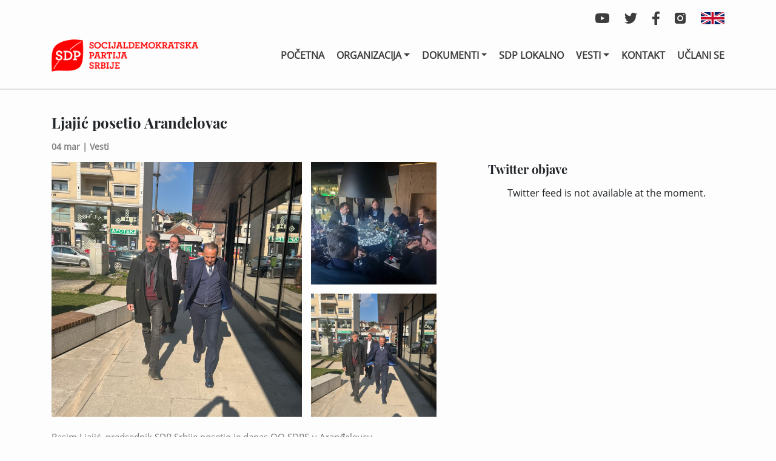

--- FILE ---
content_type: text/html; charset=UTF-8
request_url: https://sdpsrbije.org.rs/ljajic-posetio-arandjelovac/
body_size: 47304
content:
<!doctype html>
<html lang="sr-RS">
<head>
	<meta charset="UTF-8">
	<meta name="viewport" content="width=device-width, initial-scale=1">
	<title>Ljajić posetio Aranđelovac &#8211; SDP Srbije</title>
<meta name='robots' content='max-image-preview:large' />
	<style>img:is([sizes="auto" i], [sizes^="auto," i]) { contain-intrinsic-size: 3000px 1500px }</style>
	<link rel="alternate" type="application/rss+xml" title="SDP Srbije &raquo; dovod komentara na Ljajić posetio Aranđelovac" href="https://sdpsrbije.org.rs/ljajic-posetio-arandjelovac/feed/" />
<script>
window._wpemojiSettings = {"baseUrl":"https:\/\/s.w.org\/images\/core\/emoji\/16.0.1\/72x72\/","ext":".png","svgUrl":"https:\/\/s.w.org\/images\/core\/emoji\/16.0.1\/svg\/","svgExt":".svg","source":{"concatemoji":"https:\/\/sdpsrbije.org.rs\/wp-includes\/js\/wp-emoji-release.min.js?ver=6.8.3"}};
/*! This file is auto-generated */
!function(s,n){var o,i,e;function c(e){try{var t={supportTests:e,timestamp:(new Date).valueOf()};sessionStorage.setItem(o,JSON.stringify(t))}catch(e){}}function p(e,t,n){e.clearRect(0,0,e.canvas.width,e.canvas.height),e.fillText(t,0,0);var t=new Uint32Array(e.getImageData(0,0,e.canvas.width,e.canvas.height).data),a=(e.clearRect(0,0,e.canvas.width,e.canvas.height),e.fillText(n,0,0),new Uint32Array(e.getImageData(0,0,e.canvas.width,e.canvas.height).data));return t.every(function(e,t){return e===a[t]})}function u(e,t){e.clearRect(0,0,e.canvas.width,e.canvas.height),e.fillText(t,0,0);for(var n=e.getImageData(16,16,1,1),a=0;a<n.data.length;a++)if(0!==n.data[a])return!1;return!0}function f(e,t,n,a){switch(t){case"flag":return n(e,"\ud83c\udff3\ufe0f\u200d\u26a7\ufe0f","\ud83c\udff3\ufe0f\u200b\u26a7\ufe0f")?!1:!n(e,"\ud83c\udde8\ud83c\uddf6","\ud83c\udde8\u200b\ud83c\uddf6")&&!n(e,"\ud83c\udff4\udb40\udc67\udb40\udc62\udb40\udc65\udb40\udc6e\udb40\udc67\udb40\udc7f","\ud83c\udff4\u200b\udb40\udc67\u200b\udb40\udc62\u200b\udb40\udc65\u200b\udb40\udc6e\u200b\udb40\udc67\u200b\udb40\udc7f");case"emoji":return!a(e,"\ud83e\udedf")}return!1}function g(e,t,n,a){var r="undefined"!=typeof WorkerGlobalScope&&self instanceof WorkerGlobalScope?new OffscreenCanvas(300,150):s.createElement("canvas"),o=r.getContext("2d",{willReadFrequently:!0}),i=(o.textBaseline="top",o.font="600 32px Arial",{});return e.forEach(function(e){i[e]=t(o,e,n,a)}),i}function t(e){var t=s.createElement("script");t.src=e,t.defer=!0,s.head.appendChild(t)}"undefined"!=typeof Promise&&(o="wpEmojiSettingsSupports",i=["flag","emoji"],n.supports={everything:!0,everythingExceptFlag:!0},e=new Promise(function(e){s.addEventListener("DOMContentLoaded",e,{once:!0})}),new Promise(function(t){var n=function(){try{var e=JSON.parse(sessionStorage.getItem(o));if("object"==typeof e&&"number"==typeof e.timestamp&&(new Date).valueOf()<e.timestamp+604800&&"object"==typeof e.supportTests)return e.supportTests}catch(e){}return null}();if(!n){if("undefined"!=typeof Worker&&"undefined"!=typeof OffscreenCanvas&&"undefined"!=typeof URL&&URL.createObjectURL&&"undefined"!=typeof Blob)try{var e="postMessage("+g.toString()+"("+[JSON.stringify(i),f.toString(),p.toString(),u.toString()].join(",")+"));",a=new Blob([e],{type:"text/javascript"}),r=new Worker(URL.createObjectURL(a),{name:"wpTestEmojiSupports"});return void(r.onmessage=function(e){c(n=e.data),r.terminate(),t(n)})}catch(e){}c(n=g(i,f,p,u))}t(n)}).then(function(e){for(var t in e)n.supports[t]=e[t],n.supports.everything=n.supports.everything&&n.supports[t],"flag"!==t&&(n.supports.everythingExceptFlag=n.supports.everythingExceptFlag&&n.supports[t]);n.supports.everythingExceptFlag=n.supports.everythingExceptFlag&&!n.supports.flag,n.DOMReady=!1,n.readyCallback=function(){n.DOMReady=!0}}).then(function(){return e}).then(function(){var e;n.supports.everything||(n.readyCallback(),(e=n.source||{}).concatemoji?t(e.concatemoji):e.wpemoji&&e.twemoji&&(t(e.twemoji),t(e.wpemoji)))}))}((window,document),window._wpemojiSettings);
</script>
<style id='wp-emoji-styles-inline-css'>

	img.wp-smiley, img.emoji {
		display: inline !important;
		border: none !important;
		box-shadow: none !important;
		height: 1em !important;
		width: 1em !important;
		margin: 0 0.07em !important;
		vertical-align: -0.1em !important;
		background: none !important;
		padding: 0 !important;
	}
</style>
<link rel='stylesheet' id='wp-block-library-css' href='https://sdpsrbije.org.rs/wp-includes/css/dist/block-library/style.min.css?ver=6.8.3' media='all' />
<style id='classic-theme-styles-inline-css'>
/*! This file is auto-generated */
.wp-block-button__link{color:#fff;background-color:#32373c;border-radius:9999px;box-shadow:none;text-decoration:none;padding:calc(.667em + 2px) calc(1.333em + 2px);font-size:1.125em}.wp-block-file__button{background:#32373c;color:#fff;text-decoration:none}
</style>
<style id='global-styles-inline-css'>
:root{--wp--preset--aspect-ratio--square: 1;--wp--preset--aspect-ratio--4-3: 4/3;--wp--preset--aspect-ratio--3-4: 3/4;--wp--preset--aspect-ratio--3-2: 3/2;--wp--preset--aspect-ratio--2-3: 2/3;--wp--preset--aspect-ratio--16-9: 16/9;--wp--preset--aspect-ratio--9-16: 9/16;--wp--preset--color--black: #000000;--wp--preset--color--cyan-bluish-gray: #abb8c3;--wp--preset--color--white: #ffffff;--wp--preset--color--pale-pink: #f78da7;--wp--preset--color--vivid-red: #cf2e2e;--wp--preset--color--luminous-vivid-orange: #ff6900;--wp--preset--color--luminous-vivid-amber: #fcb900;--wp--preset--color--light-green-cyan: #7bdcb5;--wp--preset--color--vivid-green-cyan: #00d084;--wp--preset--color--pale-cyan-blue: #8ed1fc;--wp--preset--color--vivid-cyan-blue: #0693e3;--wp--preset--color--vivid-purple: #9b51e0;--wp--preset--gradient--vivid-cyan-blue-to-vivid-purple: linear-gradient(135deg,rgba(6,147,227,1) 0%,rgb(155,81,224) 100%);--wp--preset--gradient--light-green-cyan-to-vivid-green-cyan: linear-gradient(135deg,rgb(122,220,180) 0%,rgb(0,208,130) 100%);--wp--preset--gradient--luminous-vivid-amber-to-luminous-vivid-orange: linear-gradient(135deg,rgba(252,185,0,1) 0%,rgba(255,105,0,1) 100%);--wp--preset--gradient--luminous-vivid-orange-to-vivid-red: linear-gradient(135deg,rgba(255,105,0,1) 0%,rgb(207,46,46) 100%);--wp--preset--gradient--very-light-gray-to-cyan-bluish-gray: linear-gradient(135deg,rgb(238,238,238) 0%,rgb(169,184,195) 100%);--wp--preset--gradient--cool-to-warm-spectrum: linear-gradient(135deg,rgb(74,234,220) 0%,rgb(151,120,209) 20%,rgb(207,42,186) 40%,rgb(238,44,130) 60%,rgb(251,105,98) 80%,rgb(254,248,76) 100%);--wp--preset--gradient--blush-light-purple: linear-gradient(135deg,rgb(255,206,236) 0%,rgb(152,150,240) 100%);--wp--preset--gradient--blush-bordeaux: linear-gradient(135deg,rgb(254,205,165) 0%,rgb(254,45,45) 50%,rgb(107,0,62) 100%);--wp--preset--gradient--luminous-dusk: linear-gradient(135deg,rgb(255,203,112) 0%,rgb(199,81,192) 50%,rgb(65,88,208) 100%);--wp--preset--gradient--pale-ocean: linear-gradient(135deg,rgb(255,245,203) 0%,rgb(182,227,212) 50%,rgb(51,167,181) 100%);--wp--preset--gradient--electric-grass: linear-gradient(135deg,rgb(202,248,128) 0%,rgb(113,206,126) 100%);--wp--preset--gradient--midnight: linear-gradient(135deg,rgb(2,3,129) 0%,rgb(40,116,252) 100%);--wp--preset--font-size--small: 13px;--wp--preset--font-size--medium: 20px;--wp--preset--font-size--large: 36px;--wp--preset--font-size--x-large: 42px;--wp--preset--spacing--20: 0.44rem;--wp--preset--spacing--30: 0.67rem;--wp--preset--spacing--40: 1rem;--wp--preset--spacing--50: 1.5rem;--wp--preset--spacing--60: 2.25rem;--wp--preset--spacing--70: 3.38rem;--wp--preset--spacing--80: 5.06rem;--wp--preset--shadow--natural: 6px 6px 9px rgba(0, 0, 0, 0.2);--wp--preset--shadow--deep: 12px 12px 50px rgba(0, 0, 0, 0.4);--wp--preset--shadow--sharp: 6px 6px 0px rgba(0, 0, 0, 0.2);--wp--preset--shadow--outlined: 6px 6px 0px -3px rgba(255, 255, 255, 1), 6px 6px rgba(0, 0, 0, 1);--wp--preset--shadow--crisp: 6px 6px 0px rgba(0, 0, 0, 1);}:where(.is-layout-flex){gap: 0.5em;}:where(.is-layout-grid){gap: 0.5em;}body .is-layout-flex{display: flex;}.is-layout-flex{flex-wrap: wrap;align-items: center;}.is-layout-flex > :is(*, div){margin: 0;}body .is-layout-grid{display: grid;}.is-layout-grid > :is(*, div){margin: 0;}:where(.wp-block-columns.is-layout-flex){gap: 2em;}:where(.wp-block-columns.is-layout-grid){gap: 2em;}:where(.wp-block-post-template.is-layout-flex){gap: 1.25em;}:where(.wp-block-post-template.is-layout-grid){gap: 1.25em;}.has-black-color{color: var(--wp--preset--color--black) !important;}.has-cyan-bluish-gray-color{color: var(--wp--preset--color--cyan-bluish-gray) !important;}.has-white-color{color: var(--wp--preset--color--white) !important;}.has-pale-pink-color{color: var(--wp--preset--color--pale-pink) !important;}.has-vivid-red-color{color: var(--wp--preset--color--vivid-red) !important;}.has-luminous-vivid-orange-color{color: var(--wp--preset--color--luminous-vivid-orange) !important;}.has-luminous-vivid-amber-color{color: var(--wp--preset--color--luminous-vivid-amber) !important;}.has-light-green-cyan-color{color: var(--wp--preset--color--light-green-cyan) !important;}.has-vivid-green-cyan-color{color: var(--wp--preset--color--vivid-green-cyan) !important;}.has-pale-cyan-blue-color{color: var(--wp--preset--color--pale-cyan-blue) !important;}.has-vivid-cyan-blue-color{color: var(--wp--preset--color--vivid-cyan-blue) !important;}.has-vivid-purple-color{color: var(--wp--preset--color--vivid-purple) !important;}.has-black-background-color{background-color: var(--wp--preset--color--black) !important;}.has-cyan-bluish-gray-background-color{background-color: var(--wp--preset--color--cyan-bluish-gray) !important;}.has-white-background-color{background-color: var(--wp--preset--color--white) !important;}.has-pale-pink-background-color{background-color: var(--wp--preset--color--pale-pink) !important;}.has-vivid-red-background-color{background-color: var(--wp--preset--color--vivid-red) !important;}.has-luminous-vivid-orange-background-color{background-color: var(--wp--preset--color--luminous-vivid-orange) !important;}.has-luminous-vivid-amber-background-color{background-color: var(--wp--preset--color--luminous-vivid-amber) !important;}.has-light-green-cyan-background-color{background-color: var(--wp--preset--color--light-green-cyan) !important;}.has-vivid-green-cyan-background-color{background-color: var(--wp--preset--color--vivid-green-cyan) !important;}.has-pale-cyan-blue-background-color{background-color: var(--wp--preset--color--pale-cyan-blue) !important;}.has-vivid-cyan-blue-background-color{background-color: var(--wp--preset--color--vivid-cyan-blue) !important;}.has-vivid-purple-background-color{background-color: var(--wp--preset--color--vivid-purple) !important;}.has-black-border-color{border-color: var(--wp--preset--color--black) !important;}.has-cyan-bluish-gray-border-color{border-color: var(--wp--preset--color--cyan-bluish-gray) !important;}.has-white-border-color{border-color: var(--wp--preset--color--white) !important;}.has-pale-pink-border-color{border-color: var(--wp--preset--color--pale-pink) !important;}.has-vivid-red-border-color{border-color: var(--wp--preset--color--vivid-red) !important;}.has-luminous-vivid-orange-border-color{border-color: var(--wp--preset--color--luminous-vivid-orange) !important;}.has-luminous-vivid-amber-border-color{border-color: var(--wp--preset--color--luminous-vivid-amber) !important;}.has-light-green-cyan-border-color{border-color: var(--wp--preset--color--light-green-cyan) !important;}.has-vivid-green-cyan-border-color{border-color: var(--wp--preset--color--vivid-green-cyan) !important;}.has-pale-cyan-blue-border-color{border-color: var(--wp--preset--color--pale-cyan-blue) !important;}.has-vivid-cyan-blue-border-color{border-color: var(--wp--preset--color--vivid-cyan-blue) !important;}.has-vivid-purple-border-color{border-color: var(--wp--preset--color--vivid-purple) !important;}.has-vivid-cyan-blue-to-vivid-purple-gradient-background{background: var(--wp--preset--gradient--vivid-cyan-blue-to-vivid-purple) !important;}.has-light-green-cyan-to-vivid-green-cyan-gradient-background{background: var(--wp--preset--gradient--light-green-cyan-to-vivid-green-cyan) !important;}.has-luminous-vivid-amber-to-luminous-vivid-orange-gradient-background{background: var(--wp--preset--gradient--luminous-vivid-amber-to-luminous-vivid-orange) !important;}.has-luminous-vivid-orange-to-vivid-red-gradient-background{background: var(--wp--preset--gradient--luminous-vivid-orange-to-vivid-red) !important;}.has-very-light-gray-to-cyan-bluish-gray-gradient-background{background: var(--wp--preset--gradient--very-light-gray-to-cyan-bluish-gray) !important;}.has-cool-to-warm-spectrum-gradient-background{background: var(--wp--preset--gradient--cool-to-warm-spectrum) !important;}.has-blush-light-purple-gradient-background{background: var(--wp--preset--gradient--blush-light-purple) !important;}.has-blush-bordeaux-gradient-background{background: var(--wp--preset--gradient--blush-bordeaux) !important;}.has-luminous-dusk-gradient-background{background: var(--wp--preset--gradient--luminous-dusk) !important;}.has-pale-ocean-gradient-background{background: var(--wp--preset--gradient--pale-ocean) !important;}.has-electric-grass-gradient-background{background: var(--wp--preset--gradient--electric-grass) !important;}.has-midnight-gradient-background{background: var(--wp--preset--gradient--midnight) !important;}.has-small-font-size{font-size: var(--wp--preset--font-size--small) !important;}.has-medium-font-size{font-size: var(--wp--preset--font-size--medium) !important;}.has-large-font-size{font-size: var(--wp--preset--font-size--large) !important;}.has-x-large-font-size{font-size: var(--wp--preset--font-size--x-large) !important;}
:where(.wp-block-post-template.is-layout-flex){gap: 1.25em;}:where(.wp-block-post-template.is-layout-grid){gap: 1.25em;}
:where(.wp-block-columns.is-layout-flex){gap: 2em;}:where(.wp-block-columns.is-layout-grid){gap: 2em;}
:root :where(.wp-block-pullquote){font-size: 1.5em;line-height: 1.6;}
</style>
<link rel='stylesheet' id='contact-form-7-css' href='https://sdpsrbije.org.rs/wp-content/plugins/contact-form-7/includes/css/styles.css?ver=6.1.3' media='all' />
<link rel='stylesheet' id='ctf_styles-css' href='https://sdpsrbije.org.rs/wp-content/plugins/custom-twitter-feeds/css/ctf-styles.min.css?ver=2.3.1' media='all' />
<link rel='stylesheet' id='sdp-style-css' href='https://sdpsrbije.org.rs/wp-content/themes/sdp/style.css?ver=1.0.0' media='all' />
<link rel='stylesheet' id='bootstrap-css-css' href='https://sdpsrbije.org.rs/wp-content/themes/sdp/css/bootstrap-4.5.3/css/bootstrap.min.css?ver=1.0.0' media='all' />
<link rel='stylesheet' id='custom-css-css' href='https://sdpsrbije.org.rs/wp-content/themes/sdp/css/custom.css?ver=1.0.0' media='all' />
<link rel='stylesheet' id='fancybox-css-css' href='https://sdpsrbije.org.rs/wp-content/themes/sdp/fancybox-master/dist/jquery.fancybox.min.css?ver=1.0.0' media='all' />
<script src="https://sdpsrbije.org.rs/wp-content/themes/sdp/js/jQuery.js?ver=1.0.0" id="jQuery-js"></script>
<link rel="https://api.w.org/" href="https://sdpsrbije.org.rs/wp-json/" /><link rel="alternate" title="JSON" type="application/json" href="https://sdpsrbije.org.rs/wp-json/wp/v2/posts/72519" /><link rel="EditURI" type="application/rsd+xml" title="RSD" href="https://sdpsrbije.org.rs/xmlrpc.php?rsd" />
<meta name="generator" content="WordPress 6.8.3" />
<link rel="canonical" href="https://sdpsrbije.org.rs/ljajic-posetio-arandjelovac/" />
<link rel='shortlink' href='https://sdpsrbije.org.rs/?p=72519' />
<link rel="alternate" title="oEmbed (JSON)" type="application/json+oembed" href="https://sdpsrbije.org.rs/wp-json/oembed/1.0/embed?url=https%3A%2F%2Fsdpsrbije.org.rs%2Fljajic-posetio-arandjelovac%2F" />
<link rel="alternate" title="oEmbed (XML)" type="text/xml+oembed" href="https://sdpsrbije.org.rs/wp-json/oembed/1.0/embed?url=https%3A%2F%2Fsdpsrbije.org.rs%2Fljajic-posetio-arandjelovac%2F&#038;format=xml" />
<link rel="icon" href="https://sdpsrbije.org.rs/wp-content/uploads/2021/03/2021-03-15.png" sizes="32x32" />
<link rel="icon" href="https://sdpsrbije.org.rs/wp-content/uploads/2021/03/2021-03-15.png" sizes="192x192" />
<link rel="apple-touch-icon" href="https://sdpsrbije.org.rs/wp-content/uploads/2021/03/2021-03-15.png" />
<meta name="msapplication-TileImage" content="https://sdpsrbije.org.rs/wp-content/uploads/2021/03/2021-03-15.png" />
	<script type="text/javascript" src="https://www.gstatic.com/swiffy/v7.4/runtime.js"></script>
<!-- Global site tag (gtag.js) - Google Analytics -->
<script async src="https://www.googletagmanager.com/gtag/js?id=UA-157802595-1"></script>
<script>
  window.dataLayer = window.dataLayer || [];
  function gtag(){dataLayer.push(arguments);}
  gtag('js', new Date());

  gtag('config', 'UA-157802595-1');
</script>
</head>

<body class="wp-singular post-template-default single single-post postid-72519 single-format-standard wp-custom-logo wp-theme-sdp">
<div id="page" class="site">
	<header id="masthead" class="site-header">
		<div class="container-fluid header-fluid">
			<div class="row">
				<div class="container">
					<div class="row">
						<div class="col-12">
							<div class="socials-wrapper soc-wr">
																<div class="yt"><a target="_blank" href="https://www.youtube.com/channel/UCcGYh_WsZQpnoEnrsZfKUow"><svg xmlns="http://www.w3.org/2000/svg" width="23.114" height="16.252" viewBox="0 0 23.114 16.252"><path fill="#3d3d3d" d="M23.681 7.043a2.9 2.9 0 0 0-2.044-2.057c-1.8-.486-9.031-.486-9.031-.486s-7.228 0-9.031.486a2.9 2.9 0 0 0-2.042 2.057 30.468 30.468 0 0 0-.483 5.6 30.468 30.468 0 0 0 .483 5.6 2.861 2.861 0 0 0 2.044 2.024c1.8.486 9.031.486 9.031.486s7.228 0 9.031-.486a2.861 2.861 0 0 0 2.044-2.024 30.467 30.467 0 0 0 .483-5.6 30.467 30.467 0 0 0-.483-5.6zm-13.438 9.036V9.206l6.041 3.437-6.041 3.437z" transform="translate(-1.05 -4.5)"/></svg></a></div>
								<div class=tw><a target="_blank" href="https://twitter.com/sdpsrbije"><svg xmlns="http://www.w3.org/2000/svg" width="21.67" height="17.6" viewBox="0 0 21.67 17.6"><path fill="#3d3d3d" d="M19.442 7.767c.014.192.014.385.014.578A12.549 12.549 0 0 1 6.82 20.981 12.55 12.55 0 0 1 0 18.987a9.188 9.188 0 0 0 1.072.055 8.894 8.894 0 0 0 5.514-1.9 4.449 4.449 0 0 1-4.152-3.08 5.6 5.6 0 0 0 .839.069 4.7 4.7 0 0 0 1.169-.151A4.442 4.442 0 0 1 .88 9.623v-.055a4.473 4.473 0 0 0 2.007.564 4.448 4.448 0 0 1-1.375-5.94 12.624 12.624 0 0 0 9.158 4.647 5.014 5.014 0 0 1-.11-1.017 4.445 4.445 0 0 1 7.686-3.039 8.744 8.744 0 0 0 2.819-1.072 4.429 4.429 0 0 1-1.952 2.447 8.9 8.9 0 0 0 2.557-.687 9.547 9.547 0 0 1-2.227 2.3z" transform="translate(0 -3.381)"/></svg></a></div>
								<div class="fb"><a target="_blank" href="https://www.facebook.com/sdpsrbije"><svg xmlns="http://www.w3.org/2000/svg" width="11.606" height="21.67" viewBox="0 0 11.606 21.67"><path fill="#3d3d3d" d="M12.455 12.189l.6-3.922H9.294V5.723A1.961 1.961 0 0 1 11.5 3.6h1.711V.265A20.862 20.862 0 0 0 10.179 0C7.08 0 5.054 1.878 5.054 5.279v2.989H1.609v3.922h3.445v9.48h4.24v-9.481z" transform="translate(-1.609)"/></svg></a></div>
								<div class="in"><a target="_blank" href="https://www.instagram.com/sdp_srbije/"><svg xmlns="http://www.w3.org/2000/svg" width="18" height="18" viewBox="0 0 18 18"><defs><style>.cls-1{fill:#3d3d3d}</style></defs><g id="Group_22" transform="translate(-1311.33 -16.33)"><path id="Path_37" d="M216.956 213.978a2.978 2.978 0 1 1-2.978-2.978 2.978 2.978 0 0 1 2.978 2.978zm0 0" class="cls-1" transform="translate(1106.352 -188.648)"/><g id="Group_21" transform="translate(1311.33 16.33)"><path id="Path_38" d="M134.029 120h-10.058a3.975 3.975 0 0 0-3.971 3.971v10.059a3.975 3.975 0 0 0 3.971 3.97h10.059a3.975 3.975 0 0 0 3.97-3.971v-10.058a3.975 3.975 0 0 0-3.971-3.971zM129 133.963a4.963 4.963 0 1 1 4.963-4.963 4.969 4.969 0 0 1-4.963 4.963zm5.691-9.662a.993.993 0 1 1 .993-.993.993.993 0 0 1-.993.992zm0 0" class="cls-1" transform="translate(-120 -120)"/></g></g></svg></a></div>
								<div class="en-l"><a target="_blank" href="#!"><img src="https://sdpsrbije.org.rs/wp-content/themes/sdp/images/Component 3 – 1.jpg"></a>
									<div class="en-menu-wrapper">
										<div class="menu-engleski-container"><ul id="english-menu" class="menu"><li id="menu-item-68226" class="menu-item menu-item-type-post_type menu-item-object-page menu-item-68226"><a href="https://sdpsrbije.org.rs/english-lang/declaration-on-social-justice/">Declaration on Social Justice</a></li>
<li id="menu-item-68227" class="menu-item menu-item-type-post_type menu-item-object-page menu-item-68227"><a href="https://sdpsrbije.org.rs/english-lang/gender-equality/">Gender equality</a></li>
<li id="menu-item-68228" class="menu-item menu-item-type-post_type menu-item-object-page menu-item-68228"><a href="https://sdpsrbije.org.rs/english-lang/political-programme/">Political Programme</a></li>
</ul></div>									</div>
								</div>
							</div>
						</div>
						<div class="col-12 main-logo-menu-col">
							<div class="row">
								<div class="col-12 col-lg-3">
									<div class="logo-wrapper">
										<a href="/">
											<img src="https://sdpsrbije.org.rs/wp-content/uploads/2021/02/SDP-logo.png" alt="SDP Srbije">
										</a>
									</div>
									<div class="burger-c-icon">
										<div></div>
										<div></div>
										<div></div>
									</div>
								</div>
								<div class="col-12 col-lg-9 menu-col">
									<div class="header-menu-wrapper">
										<nav>
											<div class="menu-menu-1-container"><ul id="primary-menu" class="menu"><li id="menu-item-21" class="menu-item menu-item-type-post_type menu-item-object-page menu-item-home menu-item-21"><a href="https://sdpsrbije.org.rs/">Početna</a></li>
<li id="menu-item-68394" class="menu-item menu-item-type-custom menu-item-object-custom menu-item-has-children menu-item-68394"><a href="#!">Organizacija</a>
<ul class="sub-menu">
	<li id="menu-item-68474" class="menu-item menu-item-type-post_type menu-item-object-page menu-item-68474"><a href="https://sdpsrbije.org.rs/predsednik/">Predsednik</a></li>
	<li id="menu-item-68473" class="menu-item menu-item-type-post_type menu-item-object-page menu-item-68473"><a href="https://sdpsrbije.org.rs/glavni-odbor-stranke/">Glavni odbor</a></li>
	<li id="menu-item-68472" class="menu-item menu-item-type-post_type menu-item-object-page menu-item-68472"><a href="https://sdpsrbije.org.rs/predsednistvo/">Predsedništvo</a></li>
	<li id="menu-item-68471" class="menu-item menu-item-type-post_type menu-item-object-page menu-item-68471"><a href="https://sdpsrbije.org.rs/izvrsni-odbor/">Izvršni odbor</a></li>
	<li id="menu-item-68482" class="menu-item menu-item-type-post_type menu-item-object-page menu-item-68482"><a href="https://sdpsrbije.org.rs/generalni-sekretar/">Generalni sekretar</a></li>
	<li id="menu-item-75664" class="menu-item menu-item-type-post_type menu-item-object-page menu-item-75664"><a href="https://sdpsrbije.org.rs/sluzba-za-informisanje/">Služba za informisanjе</a></li>
	<li id="menu-item-68470" class="menu-item menu-item-type-post_type menu-item-object-page menu-item-68470"><a href="https://sdpsrbije.org.rs/internacionalni-sekretar/">Internacionalni sekretar</a></li>
	<li id="menu-item-68484" class="menu-item menu-item-type-post_type menu-item-object-page menu-item-68484"><a href="https://sdpsrbije.org.rs/nadzorni-odbor/">Nadzorni odbor</a></li>
	<li id="menu-item-68483" class="menu-item menu-item-type-post_type menu-item-object-page menu-item-68483"><a href="https://sdpsrbije.org.rs/statutarna-komisija/">Statutarna komisija</a></li>
</ul>
</li>
<li id="menu-item-68229" class="menu-item menu-item-type-custom menu-item-object-custom menu-item-has-children menu-item-68229"><a href="#!">Dokumenti</a>
<ul class="sub-menu">
	<li id="menu-item-68119" class="menu-item menu-item-type-custom menu-item-object-custom menu-item-68119"><a href="/wp-content/uploads/2023/03/STATUT-SDPS-12.12.2020.pdf">Statut</a></li>
	<li id="menu-item-68127" class="menu-item menu-item-type-post_type menu-item-object-page menu-item-68127"><a href="https://sdpsrbije.org.rs/resenje-ministarstva/">Rešenje Ministarstva za državnu upravu i lokalnu samoupravu</a></li>
	<li id="menu-item-68907" class="menu-item menu-item-type-custom menu-item-object-custom menu-item-68907"><a href="/wp-content/uploads/2023/03/PROGRAM-SDPS-12.12.2020.-Manifest.pdf">Program Socijaldemokratske partije Srbije</a></li>
	<li id="menu-item-68125" class="menu-item menu-item-type-post_type menu-item-object-page menu-item-68125"><a href="https://sdpsrbije.org.rs/ekonomska-i-socijalna-orijentacija/">Ekonomska i socijalna orijentacija</a></li>
	<li id="menu-item-68124" class="menu-item menu-item-type-post_type menu-item-object-page menu-item-68124"><a href="https://sdpsrbije.org.rs/drzava-obrazovanja/">Država obrazovanja</a></li>
	<li id="menu-item-68123" class="menu-item menu-item-type-post_type menu-item-object-page menu-item-68123"><a href="https://sdpsrbije.org.rs/platforma-za-kulturu/">Platforma za kulturu</a></li>
	<li id="menu-item-68122" class="menu-item menu-item-type-post_type menu-item-object-page menu-item-68122"><a href="https://sdpsrbije.org.rs/deklaracija-o-socijalnoj-pravdi/">Deklaracija o socijalnoj pravdi</a></li>
	<li id="menu-item-68121" class="menu-item menu-item-type-post_type menu-item-object-page menu-item-68121"><a href="https://sdpsrbije.org.rs/rodna-ravnopravnost/">Rodna ravnopravnost</a></li>
	<li id="menu-item-68129" class="menu-item menu-item-type-post_type menu-item-object-page menu-item-68129"><a href="https://sdpsrbije.org.rs/finansijski-izvestaji/">Finansijski izveštaji</a></li>
	<li id="menu-item-68131" class="menu-item menu-item-type-custom menu-item-object-custom menu-item-68131"><a href="/wp-content/uploads/2021/03/recnik-socijaldemokratije.pdf">Rečnik socijaldemokratije</a></li>
	<li id="menu-item-70108" class="menu-item menu-item-type-custom menu-item-object-custom menu-item-70108"><a href="/wp-content/uploads/2021/07/Mere-mala-i-srednja-preduzeća.docx">Mere &#8211; mala i srednja preduzeća</a></li>
</ul>
</li>
<li id="menu-item-39" class="menu-item menu-item-type-post_type menu-item-object-page menu-item-39"><a href="https://sdpsrbije.org.rs/sdp-lokalno/">SDP lokalno</a></li>
<li id="menu-item-68437" class="menu-item menu-item-type-custom menu-item-object-custom menu-item-has-children menu-item-68437"><a href="#!">Vesti</a>
<ul class="sub-menu">
	<li id="menu-item-68031" class="menu-item menu-item-type-taxonomy menu-item-object-category current-post-ancestor current-menu-parent current-post-parent menu-item-68031"><a href="https://sdpsrbije.org.rs/kategorija/vesti/">Sve vesti</a></li>
	<li id="menu-item-68438" class="menu-item menu-item-type-taxonomy menu-item-object-category menu-item-68438"><a href="https://sdpsrbije.org.rs/kategorija/aktivnosti-poslanicke-grupe/">Aktivnosti poslaničke grupe</a></li>
</ul>
</li>
<li id="menu-item-41" class="menu-item menu-item-type-post_type menu-item-object-page menu-item-41"><a href="https://sdpsrbije.org.rs/kontakt/">Kontakt</a></li>
<li id="menu-item-68089" class="menu-item menu-item-type-post_type menu-item-object-page menu-item-68089"><a href="https://sdpsrbije.org.rs/uclani-se/">Učlani se</a></li>
</ul></div>										</nav>
									</div>
								</div>
							</div>
						</div>
					</div>
				</div>
			</div>
		</div>
	</header><!-- #masthead -->

	<!-- STICKY HEADER -->
	<header id="masthead" class="site-header site-sticky-header">
		<div class="container-fluid header-fluid">
			<div class="row">
				<div class="container">
					<div class="row">
						
						<div class="col-12 main-logo-menu-col">
							<div class="row">
								<div class="col-12 col-lg-3">
									<div class="logo-wrapper">
										<a href="/">
											<img src="https://sdpsrbije.org.rs/wp-content/uploads/2021/02/SDP-logo.png" alt="SDP Srbije">
										</a>
									</div>
									<div class="burger-c-icon">
										<div></div>
										<div></div>
										<div></div>
									</div>
								</div>
								<div class="col-12 col-lg-9 menu-col">
									<div class="header-menu-wrapper">
										<nav>
											<div class="menu-menu-1-container"><ul id="primary-menu" class="menu"><li class="menu-item menu-item-type-post_type menu-item-object-page menu-item-home menu-item-21"><a href="https://sdpsrbije.org.rs/">Početna</a></li>
<li class="menu-item menu-item-type-custom menu-item-object-custom menu-item-has-children menu-item-68394"><a href="#!">Organizacija</a>
<ul class="sub-menu">
	<li class="menu-item menu-item-type-post_type menu-item-object-page menu-item-68474"><a href="https://sdpsrbije.org.rs/predsednik/">Predsednik</a></li>
	<li class="menu-item menu-item-type-post_type menu-item-object-page menu-item-68473"><a href="https://sdpsrbije.org.rs/glavni-odbor-stranke/">Glavni odbor</a></li>
	<li class="menu-item menu-item-type-post_type menu-item-object-page menu-item-68472"><a href="https://sdpsrbije.org.rs/predsednistvo/">Predsedništvo</a></li>
	<li class="menu-item menu-item-type-post_type menu-item-object-page menu-item-68471"><a href="https://sdpsrbije.org.rs/izvrsni-odbor/">Izvršni odbor</a></li>
	<li class="menu-item menu-item-type-post_type menu-item-object-page menu-item-68482"><a href="https://sdpsrbije.org.rs/generalni-sekretar/">Generalni sekretar</a></li>
	<li class="menu-item menu-item-type-post_type menu-item-object-page menu-item-75664"><a href="https://sdpsrbije.org.rs/sluzba-za-informisanje/">Služba za informisanjе</a></li>
	<li class="menu-item menu-item-type-post_type menu-item-object-page menu-item-68470"><a href="https://sdpsrbije.org.rs/internacionalni-sekretar/">Internacionalni sekretar</a></li>
	<li class="menu-item menu-item-type-post_type menu-item-object-page menu-item-68484"><a href="https://sdpsrbije.org.rs/nadzorni-odbor/">Nadzorni odbor</a></li>
	<li class="menu-item menu-item-type-post_type menu-item-object-page menu-item-68483"><a href="https://sdpsrbije.org.rs/statutarna-komisija/">Statutarna komisija</a></li>
</ul>
</li>
<li class="menu-item menu-item-type-custom menu-item-object-custom menu-item-has-children menu-item-68229"><a href="#!">Dokumenti</a>
<ul class="sub-menu">
	<li class="menu-item menu-item-type-custom menu-item-object-custom menu-item-68119"><a href="/wp-content/uploads/2023/03/STATUT-SDPS-12.12.2020.pdf">Statut</a></li>
	<li class="menu-item menu-item-type-post_type menu-item-object-page menu-item-68127"><a href="https://sdpsrbije.org.rs/resenje-ministarstva/">Rešenje Ministarstva za državnu upravu i lokalnu samoupravu</a></li>
	<li class="menu-item menu-item-type-custom menu-item-object-custom menu-item-68907"><a href="/wp-content/uploads/2023/03/PROGRAM-SDPS-12.12.2020.-Manifest.pdf">Program Socijaldemokratske partije Srbije</a></li>
	<li class="menu-item menu-item-type-post_type menu-item-object-page menu-item-68125"><a href="https://sdpsrbije.org.rs/ekonomska-i-socijalna-orijentacija/">Ekonomska i socijalna orijentacija</a></li>
	<li class="menu-item menu-item-type-post_type menu-item-object-page menu-item-68124"><a href="https://sdpsrbije.org.rs/drzava-obrazovanja/">Država obrazovanja</a></li>
	<li class="menu-item menu-item-type-post_type menu-item-object-page menu-item-68123"><a href="https://sdpsrbije.org.rs/platforma-za-kulturu/">Platforma za kulturu</a></li>
	<li class="menu-item menu-item-type-post_type menu-item-object-page menu-item-68122"><a href="https://sdpsrbije.org.rs/deklaracija-o-socijalnoj-pravdi/">Deklaracija o socijalnoj pravdi</a></li>
	<li class="menu-item menu-item-type-post_type menu-item-object-page menu-item-68121"><a href="https://sdpsrbije.org.rs/rodna-ravnopravnost/">Rodna ravnopravnost</a></li>
	<li class="menu-item menu-item-type-post_type menu-item-object-page menu-item-68129"><a href="https://sdpsrbije.org.rs/finansijski-izvestaji/">Finansijski izveštaji</a></li>
	<li class="menu-item menu-item-type-custom menu-item-object-custom menu-item-68131"><a href="/wp-content/uploads/2021/03/recnik-socijaldemokratije.pdf">Rečnik socijaldemokratije</a></li>
	<li class="menu-item menu-item-type-custom menu-item-object-custom menu-item-70108"><a href="/wp-content/uploads/2021/07/Mere-mala-i-srednja-preduzeća.docx">Mere &#8211; mala i srednja preduzeća</a></li>
</ul>
</li>
<li class="menu-item menu-item-type-post_type menu-item-object-page menu-item-39"><a href="https://sdpsrbije.org.rs/sdp-lokalno/">SDP lokalno</a></li>
<li class="menu-item menu-item-type-custom menu-item-object-custom menu-item-has-children menu-item-68437"><a href="#!">Vesti</a>
<ul class="sub-menu">
	<li class="menu-item menu-item-type-taxonomy menu-item-object-category current-post-ancestor current-menu-parent current-post-parent menu-item-68031"><a href="https://sdpsrbije.org.rs/kategorija/vesti/">Sve vesti</a></li>
	<li class="menu-item menu-item-type-taxonomy menu-item-object-category menu-item-68438"><a href="https://sdpsrbije.org.rs/kategorija/aktivnosti-poslanicke-grupe/">Aktivnosti poslaničke grupe</a></li>
</ul>
</li>
<li class="menu-item menu-item-type-post_type menu-item-object-page menu-item-41"><a href="https://sdpsrbije.org.rs/kontakt/">Kontakt</a></li>
<li class="menu-item menu-item-type-post_type menu-item-object-page menu-item-68089"><a href="https://sdpsrbije.org.rs/uclani-se/">Učlani se</a></li>
</ul></div>										</nav>
									</div>
								</div>
							</div>
						</div>
					</div>
				</div>
			</div>
		</div>
	</header><main id="primary" class="site-main">
	
	<div class="container-fluid single-post-fluid">
		<div class="row">
			<div class="container">
				<div class="row">
					<div class="col-12">
						<div class="row">
							<div class="col-lg-7">
								<div class="post-title-wrapper">
									<h1>Ljajić posetio Aranđelovac</h1>
								</div>
								<div class="post-date-cats-wrapper">
									<div class="p-dat">
										04 mar  | 									</div>
									<div class="p-cats">
										<a href="https://sdpsrbije.org.rs/kategorija/vesti/">Vesti</a>									</div>
								</div>
							</div>
						</div>
					</div>
					<div class="col-lg-7">
						<div class="gallery-sd-wrapper posts_contnet">
														<div class="gallery-post-wrapper">
									<div class="big-pic-col">
										<a data-fancybox="gallery" href="https://sdpsrbije.org.rs/wp-content/uploads/2022/03/IMG-44ef33220ae8c45b958a780199ce8ac0-V.jpg" style="background-image: url(https://sdpsrbije.org.rs/wp-content/uploads/2022/03/IMG-44ef33220ae8c45b958a780199ce8ac0-V.jpg);" ></a>
									</div>
									<div class="small-pic-col">
										<a data-fancybox="gallery" href="https://sdpsrbije.org.rs/wp-content/uploads/2022/03/IMG-38abe7f3a9f721c2c645136834048c0c-V.jpg" style="background-image: url(https://sdpsrbije.org.rs/wp-content/uploads/2022/03/IMG-38abe7f3a9f721c2c645136834048c0c-V.jpg);"></a>
										<a data-fancybox="gallery" href="https://sdpsrbije.org.rs/wp-content/uploads/2022/03/IMG-a15a2d6c93dc8f29476aca9c9324aa33-V.jpg" style="background-image: url(https://sdpsrbije.org.rs/wp-content/uploads/2022/03/IMG-a15a2d6c93dc8f29476aca9c9324aa33-V.jpg);"></a>
									</div>
									<div class="rest_images">
																			</div>
								</div>
													<div class="post-content-wrapper">
							<p>&nbsp;</p>
<p>Rasim Ljajić, predsednik SDP Srbije posetio je danas OO SDPS u Aranđelovcu.</p>
<p>&nbsp;</p>
						</div>
					</div>
					</div>
					<div class="col-lg-5 order-3 order-lg-2 twitter-feed-col">
						<h5>Twitter objave</h5>
						
<!-- Custom Twitter Feeds by Smash Balloon -->
<div id="ctf" class=" ctf ctf-type-usertimeline ctf-rebranded ctf-feed-1  ctf-styles ctf-list ctf-regular-style"   data-ctfshortcode="{&quot;feed&quot;:1}"   data-ctfdisablelinks="false" data-ctflinktextcolor="#" data-header-size="small" data-feedid="1" data-postid="72519"  data-feed="1" data-ctfintents="1"  data-ctfneeded="3">
            <div id="ctf" class="ctf">
            <div class="ctf-error">
                <div class="ctf-error-user">
					Twitter feed is not available at the moment.                </div>
            </div>
        </div>
		    <div class="ctf-tweets">
   		    </div>
    
</div>
					</div>

					
					<div class="col-12 order-2 order-lg-3 related-posts-col">
						<div class="row">
							<div class="col-12">
								<div class="new-title-wrapper">
									<h2>Povezane vesti</h2>
								</div>
							</div>
															<div class="col-md-6 col-lg-4 rel-scol">
									<div class=" card">
										<a href="https://sdpsrbije.org.rs/izjava-predsednika-socijaldemokratske-partije-srbije-rasima-ljajica-nakon-lokalnih-izbora-u-mionici/">
										<div class="postcard-img-wrapper">
											<img src="https://sdpsrbije.org.rs/wp-content/uploads/2025/12/Rasim-Ljajic-2-510x287.jpg">
										</div>
										<div class="f-h-b">
										<div class="postcard-content-wrapper">
											<p class="pc-date">01. dec 2025.</p>
											<h2>Izjava predsednika Socijaldemokratske partije Srbije Rasima Ljajića nakon lokalnih izbora u Mionici</h2>
											<div class="pc-text">  Izborni rezultat u Mionici predstavlja jedan od najvećih uspeha naše stranke od njenog osnivanja. Ući samostalno u opštinsku skupštinu, i...</div>
										</div>
										<div class="postcard-link-wrapper">
											<p>Pročitaj više</p>
										</div>
										</div>
										</a>
									</div>
								</div>
															<div class="col-md-6 col-lg-4 rel-scol">
									<div class=" card">
										<a href="https://sdpsrbije.org.rs/socijaldemokratska-partija-srbije-u-mionici-presla-izborni-cenzus/">
										<div class="postcard-img-wrapper">
											<img src="https://sdpsrbije.org.rs/wp-content/uploads/2024/09/logo-sdps-za-mreze-510x287.jpg">
										</div>
										<div class="f-h-b">
										<div class="postcard-content-wrapper">
											<p class="pc-date">30. nov 2025.</p>
											<h2>Socijaldemokratska partija Srbije u Mionici prešla izborni cenzus</h2>
											<div class="pc-text">  Na lokalnim izborima u Mionici, Socijaldemokratska partija Srbije je, na osnovu 92% prebrojanih biračkih mesta, uspela da pređe izborni cenzus,...</div>
										</div>
										<div class="postcard-link-wrapper">
											<p>Pročitaj više</p>
										</div>
										</div>
										</a>
									</div>
								</div>
															<div class="col-md-6 col-lg-4 rel-scol">
									<div class=" card">
										<a href="https://sdpsrbije.org.rs/edis-durgutovic-sdp-srbije-budzet-narodna-skupstina/">
										<div class="postcard-img-wrapper">
											<img src="https://sdpsrbije.org.rs/wp-content/uploads/2025/11/Edis-Durgutovic-budzet-510x287.jpg">
										</div>
										<div class="f-h-b">
										<div class="postcard-content-wrapper">
											<p class="pc-date">25. nov 2025.</p>
											<h2>Durgutović: Budžet za 2026. godinu – realan, ostvariv i okrenut čoveku</h2>
											<div class="pc-text">  Narodni poslanik Socijaldemokratske partije Srbije (SDPS) Edis Durgutović, u obraćanju u Narodnoj skupštini Republike Srbije, poručio je da je predlog...</div>
										</div>
										<div class="postcard-link-wrapper">
											<p>Pročitaj više</p>
										</div>
										</div>
										</a>
									</div>
								</div>
													</div>
					</div>
				</div>
			</div>
		</div>
	</div>
		
	
</main><!-- #main -->


<footer id="colophon" class="site-footer">
	<div class="container">
		<div class="row">
			<div class="col-md-4">
				<div class="ftc firs-col-footer">
					<a class="footer-logo-link" href="/">
						<img src="https://sdpsrbije.org.rs/wp-content/uploads/2021/02/SDP-logo.png" alt="SDP Srbije">
					</a>
					<div class="ftc-list-wrapper">
						<ul>
							<li>Dečanska 1, IV sprat <br>11000 Beograd</li>
						<li>011/2656442
<br>
011/2656383
<br>
011/2656131</li>					
						<li>011/2656333		</li>			
						<li>info@sdpsrbije.org.rs<br>Press služba: press@sdpsrbije.org.rs</li>
						</ul>
					</div>
					<div class="soc-wr socials-footer-wrapper">
												<div class="yt"><a target="_blank" href="https://www.youtube.com/channel/UCcGYh_WsZQpnoEnrsZfKUow"><svg xmlns="http://www.w3.org/2000/svg" width="23.114" height="16.252" viewBox="0 0 23.114 16.252"><path fill="#3d3d3d" d="M23.681 7.043a2.9 2.9 0 0 0-2.044-2.057c-1.8-.486-9.031-.486-9.031-.486s-7.228 0-9.031.486a2.9 2.9 0 0 0-2.042 2.057 30.468 30.468 0 0 0-.483 5.6 30.468 30.468 0 0 0 .483 5.6 2.861 2.861 0 0 0 2.044 2.024c1.8.486 9.031.486 9.031.486s7.228 0 9.031-.486a2.861 2.861 0 0 0 2.044-2.024 30.467 30.467 0 0 0 .483-5.6 30.467 30.467 0 0 0-.483-5.6zm-13.438 9.036V9.206l6.041 3.437-6.041 3.437z" transform="translate(-1.05 -4.5)"/></svg></a></div>
						<div class=tw><a target="_blank" href="https://twitter.com/sdpsrbije"><svg xmlns="http://www.w3.org/2000/svg" width="21.67" height="17.6" viewBox="0 0 21.67 17.6"><path fill="#3d3d3d" d="M19.442 7.767c.014.192.014.385.014.578A12.549 12.549 0 0 1 6.82 20.981 12.55 12.55 0 0 1 0 18.987a9.188 9.188 0 0 0 1.072.055 8.894 8.894 0 0 0 5.514-1.9 4.449 4.449 0 0 1-4.152-3.08 5.6 5.6 0 0 0 .839.069 4.7 4.7 0 0 0 1.169-.151A4.442 4.442 0 0 1 .88 9.623v-.055a4.473 4.473 0 0 0 2.007.564 4.448 4.448 0 0 1-1.375-5.94 12.624 12.624 0 0 0 9.158 4.647 5.014 5.014 0 0 1-.11-1.017 4.445 4.445 0 0 1 7.686-3.039 8.744 8.744 0 0 0 2.819-1.072 4.429 4.429 0 0 1-1.952 2.447 8.9 8.9 0 0 0 2.557-.687 9.547 9.547 0 0 1-2.227 2.3z" transform="translate(0 -3.381)"/></svg></a></div>
						<div class="fb"><a target="_blank" href="https://www.facebook.com/sdpsrbije"><svg xmlns="http://www.w3.org/2000/svg" width="11.606" height="21.67" viewBox="0 0 11.606 21.67"><path fill="#3d3d3d" d="M12.455 12.189l.6-3.922H9.294V5.723A1.961 1.961 0 0 1 11.5 3.6h1.711V.265A20.862 20.862 0 0 0 10.179 0C7.08 0 5.054 1.878 5.054 5.279v2.989H1.609v3.922h3.445v9.48h4.24v-9.481z" transform="translate(-1.609)"/></svg></a></div>
						<div class="in"><a target="_blank" href="https://www.instagram.com/sdp_srbije/"><svg xmlns="http://www.w3.org/2000/svg" width="18" height="18" viewBox="0 0 18 18"><defs><style>.cls-2{fill:#3d3d3d}</style></defs><g id="Group_22" transform="translate(-1311.33 -16.33)"><path id="Path_37" d="M216.956 213.978a2.978 2.978 0 1 1-2.978-2.978 2.978 2.978 0 0 1 2.978 2.978zm0 0" class="cls-2" transform="translate(1106.352 -188.648)"/><g id="Group_21" transform="translate(1311.33 16.33)"><path id="Path_38" d="M134.029 120h-10.058a3.975 3.975 0 0 0-3.971 3.971v10.059a3.975 3.975 0 0 0 3.971 3.97h10.059a3.975 3.975 0 0 0 3.97-3.971v-10.058a3.975 3.975 0 0 0-3.971-3.971zM129 133.963a4.963 4.963 0 1 1 4.963-4.963 4.969 4.969 0 0 1-4.963 4.963zm5.691-9.662a.993.993 0 1 1 .993-.993.993.993 0 0 1-.993.992zm0 0" class="cls-2" transform="translate(-120 -120)"/></g></g></svg></a></div>
					</div>
				</div>
			</div>
			<div class="col-md-4">
				<div class="ftc middle-col-footer">
					<section id="custom_html-4" class="widget_text widget widget_custom_html"><h2 class="widget-title">DOKUMENTI</h2><div class="textwidget custom-html-widget"><ul>
	<li>
		<a href="/wp-content/uploads/2023/03/STATUT-SDPS-12.12.2020.pdf">Statut</a>
	</li>
	<li>
		<a href="/resenje-ministarstva/">Rešenje o upisu u registar politickih stranaka</a>
	</li>
	<li>
		<a href="/wp-content/uploads/2023/03/PROGRAM-SDPS-12.12.2020.-Manifest.pdf">Program</a>
	</li>
	<li>
		<a href="/ekonomska-i-socijalna-orijentacija/">Ekonomska i socijalna orijentacija</a>
	</li>
	<li>
		<a href="/drzava-obrazovanja/">Država obrazovanja</a>
	</li>
	<li>
		<a href="/platforma-za-kulturu/">Platforma za kulturu</a>
	</li>
	<li>
		<a href="/deklaracija-o-socijalnoj-pravdi/">Deklaracija o socijalnoj pravdi</a>
	</li>
	<li>
		<a href="/rodna-ravnopravnost/">Rodna ravnopravnost</a>
	</li>
	<li>
		<a href="/finansijski-izvestaji/">Finansijski izveštaj</a>
	</li>
	<li>
		<a href="/wp-content/uploads/2021/03/recnik-socijaldemokratije.pdf">Rečnik Socijaldemokratije</a>
	</li>
</ul></div></section> 
				</div>
			</div>
			<div class="col-md-4">
				<div class="ftc right-col-footer">
					<section id="custom_html-3" class="widget_text widget widget_custom_html"><h2 class="widget-title">ORGANIZACIJA</h2><div class="textwidget custom-html-widget"><ul>
	<li>
		<a href="/predsednik/">Predsednik</a>
	</li>
	<li>
		<a href="/glavni-odbor-stranke/">Glavni odbor</a>
	</li>
	<li>
		<a href="/predsednistvo/">Predsedništvo</a>
	</li>
	<li>
		<a href="/izvrsni-odbor/">Izvršni odbor</a>
	</li>
	<li>
		<a href="/generalni-sekretar/">Generalni sekretar</a>
	</li>
	<li>
		<a href="/internacionalni-sekretar/">Internacionalni sekretar</a>
	</li>
	<li>
		<a href="/nadzorni-odbor/">Nadzorni odbor</a>
	</li>
	<li>
		<a href="/statutarna-komisija/">Statutarna komisija</a>
	</li>
</ul></div></section>				</div>
			</div>
		</div>
	</div>

</footer>

</div><!-- #page -->
<script type="speculationrules">
{"prefetch":[{"source":"document","where":{"and":[{"href_matches":"\/*"},{"not":{"href_matches":["\/wp-*.php","\/wp-admin\/*","\/wp-content\/uploads\/*","\/wp-content\/*","\/wp-content\/plugins\/*","\/wp-content\/themes\/sdp\/*","\/*\\?(.+)"]}},{"not":{"selector_matches":"a[rel~=\"nofollow\"]"}},{"not":{"selector_matches":".no-prefetch, .no-prefetch a"}}]},"eagerness":"conservative"}]}
</script>
<style type="text/css" data-ctf-style="1">.ctf-feed-1.ctf-regular-style .ctf-item, .ctf-feed-1 .ctf-header{border-bottom:1px solid #ddd!important;}</style><script src="https://sdpsrbije.org.rs/wp-includes/js/dist/hooks.min.js?ver=4d63a3d491d11ffd8ac6" id="wp-hooks-js"></script>
<script src="https://sdpsrbije.org.rs/wp-includes/js/dist/i18n.min.js?ver=5e580eb46a90c2b997e6" id="wp-i18n-js"></script>
<script id="wp-i18n-js-after">
wp.i18n.setLocaleData( { 'text direction\u0004ltr': [ 'ltr' ] } );
</script>
<script src="https://sdpsrbije.org.rs/wp-content/plugins/contact-form-7/includes/swv/js/index.js?ver=6.1.3" id="swv-js"></script>
<script id="contact-form-7-js-before">
var wpcf7 = {
    "api": {
        "root": "https:\/\/sdpsrbije.org.rs\/wp-json\/",
        "namespace": "contact-form-7\/v1"
    }
};
</script>
<script src="https://sdpsrbije.org.rs/wp-content/plugins/contact-form-7/includes/js/index.js?ver=6.1.3" id="contact-form-7-js"></script>
<script src="https://sdpsrbije.org.rs/wp-content/themes/sdp/css/bootstrap-4.5.3/js/bootstrap.min.js?ver=1.0.0" id="bootstrap-js-js"></script>
<script src="https://sdpsrbije.org.rs/wp-content/themes/sdp/js/custom.js?ver=1.0.0" id="custom-js-js"></script>
<script src="https://sdpsrbije.org.rs/wp-content/themes/sdp/fancybox-master/dist/jquery.fancybox.min.js?ver=1.0.0" id="fancybox-js-js"></script>
<script src="https://sdpsrbije.org.rs/wp-includes/js/jquery/jquery.min.js?ver=3.7.1" id="jquery-core-js"></script>
<script src="https://sdpsrbije.org.rs/wp-includes/js/jquery/jquery-migrate.min.js?ver=3.4.1" id="jquery-migrate-js"></script>
<script id="ctf_scripts-js-extra">
var ctf = {"ajax_url":"https:\/\/sdpsrbije.org.rs\/wp-admin\/admin-ajax.php"};
</script>
<script src="https://sdpsrbije.org.rs/wp-content/plugins/custom-twitter-feeds/js/ctf-scripts.min.js?ver=2.3.1" id="ctf_scripts-js"></script>
</body>
</html>

--- FILE ---
content_type: text/css
request_url: https://sdpsrbije.org.rs/wp-content/themes/sdp/css/custom.css?ver=1.0.0
body_size: 26378
content:
/* FONTS */
@font-face {
	font-family: 'PlayfairDisplay';
	src: url("../fonts/PlayfairDisplay-Bold.ttf");
  }
  @font-face {
	font-family: 'OpenSans';
	src: url("../fonts/OpenSans-Regular.ttf");
  }
/* FONTS END */

/* GLOBALS */
body {
	background-color: #fdfdfd;
}
h1,h2,h3,h4,h5,h6 {
	font-family: 'PlayfairDisplay';
	margin: 0px;
}
p, div {
	font-family: 'OpenSans';
	margin: 0px;
}
a {
	font-family: 'OpenSans';
}
:focus {
	outline: none !important;
}
button:focus {
    outline: none;
}
.menu-item:focus,
.menu-item a:focus,
.menu-item a:focus span {
	outline: none !important;
}

a:hover {
	text-decoration: none;
}
.dropdown-item:focus {
    background: transparent;
    outline: none;
    color: #fff;
}
img {
	max-width: 100%;
	height: auto;
}
:root {
	--red: #ff001a;
}
/* GLOBALS END*/

/* HEADER START */
.socials-wrapper {
	display: flex;
	justify-content: flex-end;
	padding-top: 16px;
	padding-bottom: 10px;
}
.socials-wrapper > div {
	margin-left: 25px;
}
.main-logo-menu-col {
	padding-bottom: 28px;
	padding-top: 14px;
}
.menu-col {
	display: flex;
	align-items: center;
	justify-content: flex-end;
}
#primary-menu {
    padding: 0px;
    margin: 0px;
    list-style: none;
	text-transform: uppercase;
	display: flex;
}
#primary-menu > .current-menu-item {
    border-bottom: 2px solid var(--red);
}
#primary-menu > li {
	margin-left: 20px;
}
#primary-menu a {
	color: #3d3d3d; 
	font-weight: bold;
}
.home header {
	position: absolute;
	width: 100%;
	z-index: 2;
	transition: 0.3s all;
}
header#masthead.site-sticky-header {
	display: none;
	width: 100%;
    position: fixed !important;
    z-index: 9999999;
    background: #fff;
    top: 0;
	transition: none;
	box-shadow: 0px 3px 3px 1px #00000040;
	border-bottom: none;
}
.current-menu-ancestor > a {
	color: var(--red) !important;
}
.current-menu-ancestor > a:after {
	border-top: .3em solid var(--red) !important;
}
header#masthead.site-sticky-header #primary-menu a {
    color: #3d3d3d;
}

.site-sticky-header .main-logo-menu-col {
    padding-bottom: 14px;
	padding-top: 14px;
}
.hero-overlay {
    position: absolute;
    top: 0;
    left: 0;
    right: 0;
    bottom: 0;
    width: 100%;
    height: 100%;
	background: #000415;
    opacity: 0.51;
}
.burger-c-icon {
    position: absolute;
    right: 20px;
    top: 1px;
    width: 41px;
    height: 24px;
    display: flex;
    flex-direction: column;
	align-items: flex-end;
	z-index: 99999999999;
}
.burger-c-icon div:first-child {
	width: 41px;
	height: 4px;
	margin-bottom: 6px;
	background-color: #c4c4c4;
}
.burger-c-icon div:nth-child(2) {
	width: 30px;
	height: 4px;
	margin-bottom: 6px;
	background-color: #c4c4c4;
}
.burger-c-icon div:last-child {
	width: 22px;
	height: 4px;
	margin-bottom: 0px;
	background-color: #c4c4c4;
}
.burger-c-icon {
	display: none;
}
.home #primary-menu > li > a {
	color: #fff;
}
#primary-menu li a:hover {
    color: var(--red) !important;
}
.menu-item-has-children:hover > a {
	color: var(--red) !important;
}
.en-l {
	position: relative;
}
ul#english-menu {
    margin: 0px;
    list-style: none;
    right: 0px;
    top: 10px;
    width: 250px;
    position: absolute;
    text-align: right;
    padding: 15px;
    background: #fff;
    z-index: 9999999999999999;
	display: none; 
    box-shadow: 0 3px 3px 1px rgb(0 0 0 / 12%);
}
.en-l:hover ul#english-menu {
	display: block;
}
ul#english-menu a {
	color: #3d3d3d;
	font-weight: bold;
}
ul#english-menu a:hover {
    color: var(--red);
}
.socials-wrapper a {
    padding-bottom: 20px;
}
.en-menu-wrapper {
    position: absolute;
    right: 0px;
}
header{
	border-bottom: 2px solid #e0e0e0;
}
.home header{
	border-bottom: 0px;
}
.home .menu-item-has-children > a:after {
	right: 0px;
    position: relative;
    display: inline-block;
    margin-left: .255em;
    vertical-align: .255em;
    content: "";
    border-top: .3em solid #fff;
    border-right: .3em solid transparent;
    border-bottom: 0;
    border-left: .3em solid transparent;
}
.home .site-sticky-header .menu-item-has-children > a:after {
	border-top: .3em solid #3d3d3d;
}
.home .site-sticky-header .menu-item-has-children:hover a:after {
	border-top: .3em solid var(--red);
}
.home .site-sticky-header .menu-item-has-children > a:after {
	border-top: .3em solid #3d3d3d;
}
ul.sub-menu {
    position: absolute;
    margin: 0px;
    top: 45px;
    list-style: none;
    padding: 18px 20px 10px 20px;
    background: #fff;
    z-index: 99;
    box-shadow: 0 3px 3px 1px rgb(0 0 0 / 12%);
	display: none; 
    width: 340px;
}
.sub-menu a {
    font-size: 15px;
    display: block;
    text-transform: none;
}
.sub-menu > li {
	margin-bottom: 10px;
}
.menu-item-has-children a {
    position: relative;
}
#primary-menu .sub-menu  li {
	margin-left: 0px;
}
.sub-menu .current-menu-item {
	border-bottom: 2px solid var(--red);
	padding-bottom: 1px;
}
#primary-menu .sub-menu .current-menu-item a {
	color: var(--red);	
}
ul#primary-menu > li > a {
    padding-bottom: 30px;
    padding-left: 0;
}
.menu-item-has-children > a:after {
    right: 0px;
    position: relative;
    display: inline-block;
    margin-left: .255em;
    vertical-align: .255em;
    content: "";
    border-top: .3em solid #3d3d3d;
    border-right: .3em solid transparent;
    border-bottom: 0;
    border-left: .3em solid transparent;
}
body .menu-item-has-children:hover > a:after {
    border-top: .3em solid var(--red);
}
.sub-menu.dpw {
	display: block;
}
/* HEADER END */


/* HOME PAGE START */
.home-hero-fluid {
	background-position: center;
	background-size: cover;
	position: relative;
	height: 800px;
}
.home-hero-fluid .container {
    height: 100%;
    display: flex;
    align-items: center;
}
.home-her-content-wrapper {
    z-index: 1;
}
.home-her-content-wrapper h1 {
    color: var(--red);
    font-size: 20px;
}
.home-her-content-wrapper h2 {
    color: #fff;
    font-size: 64px;
}
.home-her-content-wrapper p {
	max-width: 650px;
	color: #fff;
	font-size: 20px;
	margin-top: 40px;
	margin-bottom: 40px;
	font-weight: bold;
}
.home-her-content-wrapper a {
    text-transform: uppercase;
    font-weight: bold;
    color: #fff;
    padding: 5px 15px;
    background: var(--red);
    font-size: 16px;
    padding: 10px 39px;
}
.col-lg-3.single-boxlink-col a {
    padding: 38px 15px 20px 15px;
	text-align: center;
    height: 100%;
    color: #fff;
}
.single-boxlink-col {
	display: flex;
	flex-direction: column;
	background-color: var(--red);
	border-right: 1px solid #fff;
}
.download-svg-h svg {
    margin-top: -11px;
}
.single-boxlink-col:last-child {
	border-right: 0px;
}
.single-boxlink-col h6 {
	margin-top: 15px;
	text-align: center;
}
.single-boxlink-col h6 a {
	color: #fff;
	font-family: 'PlayfairDisplay';
	font-size: 18px;
}
.single-boxlink-col h6 svg {
    margin-left: 4px;
}
.for-boxlink-cont {
    margin-top: -90px;
    padding: 0px 30px;
	padding-bottom: 7px;
}
.for-boxlink-cont .row {
	box-shadow: 3px 3px 6px rgb(0 0 0 / 19%);
}
.new-title-wrapper {
	margin-bottom: 50px;
	padding-top: 50px;
}
.new-title-wrapper h2 {
	color: #000;
	font-size: 34px;
	line-height: 1.83;
	position: relative;
}
.new-title-wrapper h2:after {
	content: "";
	position: absolute;
	top: 0px;
	left: 0px;
	width: 73px;
	height: 3px;
	object-fit: contain;
	background-color: #ff001a;
}
.fourb-fwrapper {
	background-color: #f2f2f2;
} 
.news-cont {
	background-color: #f2f2f2;
}
.postcard-content-wrapper {
	padding: 20px 30px;
}
.post-content-wrapper ul {
    padding-left: 5px;
    margin-left: 35px;
}
.post-content-wrapper ol {
    padding-left: 5px;
    margin-left: 35px;
}
.postcard-content-wrapper h2 {
	font-size: 18px;
	color: #020202;
	margin-bottom: 15px;
}
.news-s-box {
	margin-bottom: 30px;
	
}
.news-s-box a {
	display: flex;
    flex-direction: column;
    height: 100%;
	box-shadow: 0px 3px 3px rgb(145 145 145 / 25%);
	background-color: #fff;
}
.rel-scol a {
    height: 100%;
    display: flex;
    flex-direction: column;
}
.f-h-b {
    flex: 1;
    display: flex;
    flex-direction: column;
    justify-content: space-between;
}
.pc-date {
    font-weight: 900;
    font-size: 15px;
    color: #808080;
    margin-bottom: 15px;
}
.pc-text {
	color: #808080;
	line-height: 17px;
	font-size: 15px;
}
.postcard-link-wrapper p {
    display: block;
    text-align: center; 
    padding: 17px 0px;
    font-size: 15px;
    color: #fff;
    background: var(--red);
    font-weight: bold;
}
.card-columns-row .card {
	margin-bottom: 30px;
	box-shadow: 0px 3px 3px rgb(145 145 145 / 25%);
}
.postcard-img-wrapper {
    text-align: center;
}
.read-more-posts h3{
	text-align: center;
	padding-bottom: 20px;
}
.read-more-posts a{
	text-align: center;
	color: var(--red);
	font-family: 'PlayfairDisplay';
	font-size: 22px;
}
.v-post-img {
	position: relative;
}
.v-post-overlay {
	position: absolute;
	top: 0;
	left: 0;
	bottom: 0;
	right: 0;
	opacity: 0.43;
  	background-color: #000000;
}
.v-post-title h2 {
	color: #000;
	font-size: 18px;
	line-height: 20px;
	transition: 0.3s all;
}
.v-post-title {
    margin-left: 15px;
    margin-right: 15px;
    background: #fff;
    z-index: 9;
    position: relative;
    padding: 10px 25px 10px 25px;
    box-shadow: 0px 3px 3px rgb(100 100 100 / 16%);
    flex: 1 ;
    display: flex;
    align-items: center;
    margin-top: -36px;
}
.video-news-baners-cont {
	padding-bottom: 30px;
}
.v-post-title svg {
	margin-right: 5px;
	margin-top: 2px;
    width: 100%;
    max-width: 17px;
}
.s-video-link {
    display: block;
    height: 100%;
}
.v-post-image-txt-wrapper {
    position: relative;
    display: flex;
    flex-direction: column;
    height: 100%;
    padding-bottom: 30px;
}
.v-post-img {
    position: relative;
}
.v-post-title > div {
	display: flex;
}
.v-post-title:hover h2 {
	color: var(--red);
}
.baner-link {
    display: block;
    margin-bottom: 30px;
    position: relative;
    display: flex;
    justify-content: center;
    align-items: center;
}
.baner_overlay {
	position: absolute;
	left: 0;
	right: 0;
	top: 0;
	bottom: 0;
	background: #000;
	opacity: 0.43;
}
.baner-link p {
    position: absolute;
    color: #fff;
    font-size: 25px;
    text-align: center;
    font-weight: bold;
    padding: 10px;
    text-shadow: 0px 0px 4px #000;
}
.map-fluid {
	background-color: #f2f2f2;
}
.map-title {
	display: none;
}
#Group_55 path {
	fill: transparent;
	transition: 0.3s all;
}
#Group_55 path:hover {
	fill: var(--red) !important;
	stroke: var(--red) !important;
	cursor: pointer;
}
.map-col6 {
    padding-top: 20px;
}
.map-content-row {
    padding-bottom: 40px;
}
div#beogradski-okrug.act {
    display: block !important;
}
.default-red {
	fill: var(--red) !important;
	stroke: var(--red) !important;
}
.region-box {
    max-width: 350px;
    padding: 15px 20px;
	background: #fff;
	position: relative;
	display: none;
	box-shadow: 0 3px 6px 0 rgba(0, 0, 0, 0.16);
}
.region-box h4 {
	position: relative;
	font-size: 22px;
	padding-top: 3px;
	margin-bottom: 25px;
}
.region-box h4:after {
	position: absolute;
	content: "";
	top: 0;
	left: 0;
	width: 25px;
	height: 2px;
	background-color: var(--red);
}
.box-table-wrap {
    display: flex;
    justify-content: space-between;
    flex-wrap: wrap;
}
.single-okruginfo-box h5 {
	margin-bottom: 2px;
	font-size: 18px;
	color: var(--red);
}
.single-okruginfo-box {
	width: 50%;
	margin-bottom: 10px;
}
.city-head-info {
	font-size: 15px;
	color: #808080;
}
.president-info-wrapper {
    max-width: 400px;
    text-align: right;
    position: relative;
    left: -50px;
}
.president-img-col {
	max-height: 430px;
}
.president-text-col {
    display: flex;
    align-items: center;
	height: 430px;
}
.president-img-col img {
	position: absolute;
    max-width: 106%;
    bottom: 0px;
}
.president-fluid .row {
    flex-wrap: nowrap;
}
.president-info-wrapper p {
	color: #808080;
	font-size: 15px;
	line-height: 17px;
	max-width: 400px;
	margin: 0 auto;
}
.president-info-wrapper .p-info-subt {
	margin-top: 5px;
	margin-bottom: 13px;
}
.president-info-wrapper a {
    display: inline-block;
    padding: 9px 18px;
    font-size: 16px;
	margin-top: 23px;
	background-color: var(--red);
	color: #fff;
	font-weight: bold;
	box-shadow: 0 3px 3px 0 rgba(0, 0, 0, 0.12);
}
.baners-title {
	display: none;
}
.gallery-fluid {
	background-color: #f2f2f2;
	padding-bottom: 60px;
}
.gallery-post-wrapper {
    display: flex;
    height: 100%;
}
.gallery-post-wrapper a {
    position: relative;
	width: 100%;
	display: block;
}
.gpost-overlay {
    position: absolute;
    left: 0;
    right: 0;
    bottom: 0;
    top: 0;
    opacity: 65%;
    background: #000;
}
.gal-txt-icon {
    padding: 10px;
    position: absolute;
    bottom: 0;
    z-index: 99;
    color: #fff;
    font-weight: bold;
	font-size: 18px;
	display: flex;
	width: 100%;
    align-items: flex-end;
    justify-content: space-between;
}
.gal-txt {
    position: relative;
    line-height: 22px;
    padding-top: 5px;
}
.gal-txt:before {
	position: absolute;
	content: "";
	height: 3px;
	width: 40px;
	top: 0px;
	left: 0px;
	background-color: var(--red);
}
.gal-icon {
	min-width: 15%;
	max-width: 15%;
    text-align: right;
}
.contact-fluid {
	padding-bottom: 100px;
}
.contact-info-wrapper > div {
	margin-bottom: 20px;
	font-weight: bold;
	display: flex;
}
.i-icon {
	margin-right: 10px;
}
.contact-map-wrapper {
	margin-top: 40px;
}
.contact-map-wrapper iframe {
	width: 100%;
	height: 300px;
}
.cf-wrapper {
	height: 100%;
	background-color: #f2f2f2;
	padding: 30px;
	box-shadow: 0 3px 6px 0 rgba(0, 0, 0, 0.16);
}
.cf-title {
	margin-bottom: 50px;
}
.cf-title h2 {
	font-size: 34px;
	position: relative;
	padding-top: 3px;
}
.cf-title h2:after {
	position: absolute;
	content: "";
	width: 70px;
	height: 3px;
	background-color: var(--red);
	top: 0;
	left: 0;
}
.fr-wr input,
.fr-wr textarea {
    background: transparent;
	border: none;
	max-width: 85%;
	color: #000 !important;
}
.fr-wr input::placeholder,
.fr-wr textarea::placeholder {
	color: #000 !important;
	font-weight: bold;
}
.fr-wr textarea {
	resize: none;
	padding: 0px;
	margin-top: 30px;
  }
.fr-wr input,
.fr-wr textarea {
    border-bottom: 1px solid #000;
    border-radius: 0px;
    padding-left: 0px;
    margin-bottom: 30px;
}
.fr-wr .wpcf7-submit {
	padding: 10px 26px;
	color: #fff !important;
	background-color: var(--red);
	font-weight: bold;
	border-bottom: none;
}
.map-col6 svg {
	max-width: 100%;
}
/* HOME PAGE END */

/* NEWS START */
.pagination-wrapper {
    text-align: center;
    margin-bottom: 50px;
    margin-top: 35px;
}
.gallery-sd-wrapper > img {
    margin-bottom: 40px;
}
.page-numbers {
    padding: 0px 7px;
    font-weight: bold;
    color: var(--red) !important;
}
.page-numbers svg {
	height: 18px;
	line-height: 0;
	padding-bottom: 3px;
}
a.next.page-numbers {
    letter-spacing: 3px;
}
a.prev.page-numbers {
    letter-spacing: 3px;
}
span.page-numbers.current {
	color: #fff !important;
	background-color: var(--red);
}
span.page-numbers.dots {
    padding: 0px;
}
/* NEWS END */

/* SINGLE POST START */
.single_image_gal_wrapper {
	text-align: center;
	margin-bottom: 50px;
}
.gallery_2_images_wrapper {
    display: flex;
	margin-bottom: 30px;
}
.gallery_2_images_wrapper {
    display: flex;
	margin-bottom: 40px;
}
.posts_contnet .gallery_2_images_wrapper {
    height: 250px;
}
.g2-col {
    height: 100%;
    width: 50%;
}
.l-g2-col {
	padding-right: 10px;
}
.r-g2-col {
	padding-left: 10px;
}
.g2-col a {
	display: block;
	height: 100%;
	background-position: center;
	background-size: cover;
	height: 0px;
	padding-bottom: 80%;
}
.gallery-post-wrapper {
	display: flex;
	
}
.gallery-post-wrapper a {
	display: block;
	height: 100%;
	background-position: center;
	background-size: cover;
}
.big-pic-col {
    width: 65%;
    height: 420px;
}
.small-pic-col {
    width: 35%;
    padding-left: 15px;
    display: flex;
    flex-direction: column;
}
.small-pic-col a:first-child {
	margin-bottom: 15px;
}
.single_image_gal_wrapper {
	text-align: center;
	margin-bottom: 50px;
}
.rest_images {
	display: none;
}

.post-title-wrapper h1 {
    font-size: 24px;
}
.post-date-cats-wrapper {
    display: flex;
	margin: 15px 0px;
	font-weight: bold;
	color: #808080;
	font-size: 14px;
}
.post-date-cats-wrapper a {
	color: #808080;
}
.post-date-cats-wrapper a:hover {
	color: var(--red);
}
.p-cats {
    margin-left: 4px;
}
.single-post-fluid {
    padding-bottom: 55px;
	padding-top: 40px;
}
.post-content-wrapper {
	color: #717171;
	font-size: 15px;
}
.post-image-wrapper {
	margin-bottom: 20px;
}
.related-posts-col {
	margin-top: 40px;
}
.related-posts-col .card {
    justify-content: space-between;
	height: 100%;
}
.related-posts-col .new-title-wrapper {
    margin-bottom: 15px;
}
.twitter-feed-col > div {
	padding-left: 55px;
}
.twitter-feed-col h5 {
    padding-left: 55px;
    padding-bottom: 15px;
}
.rel-scol {
	margin-bottom: 30px;
}
/* SINGLE POST END */

/* PAGE START */
.rs-pos-wrap img {
    margin-right: 20px;
}
.rs-pos-wrap {
    margin-bottom: 15px;
    padding-left: 0px;
}
.rs-pos-wrap a {
    display: flex;
    align-items: flex-start;
    color: #212529;
}
.rs-pos-wrap a:hover {
    color: var(--red);
}
.recent-sidebar-posts h5 {
    margin-bottom: 20px;
    padding-left: 0px;
    padding-bottom: 5px;
}
.allps-wpa {
    padding-bottom: 30px;
    margin-bottom: 40px;
    border-bottom: 2px dashed #212529;
}
/* PAGE END */

/* PRESIDENT PAGE */
.president-hero-fluid {
	background-color: #f2f2f2;
}
.ttl-subttl-wrapper {
    display: flex;
    flex-direction: column;
    justify-content: center;
    height: 100%;
    padding: 146px 0px;
}
.ttl-subttl-wrapper h1 {
    font-size: 42px;
    color: #3d3d3d;
}
.ttl-subttl-wrapper h2 {
    color: #ff001a;
    font-size: 66px;
}
.president-contnet-cont {
	padding-top: 33px;
	padding-bottom: 100px;
}
.bio-image-col {
	padding-bottom: 30px;
	position: relative;
}
.image-info-quote {
    position: absolute;
    right: 10px;
    bottom: 5px;
    background: var(--red);
    padding-top: 15px;
    color: #fff;
    text-align: right;
    width: 70%;
}
.image-info-quote h5 {
	font-size: 32px;
	text-align: center;
	padding-bottom: 5px;
}
.full-info-contnet-col {
	padding-top: 40px;
}
.th-wrapper {
	position: relative;
    height: 100%;
}
.th-wrapper img {
	width: 600px;
    right: 0;
    position: absolute;
    bottom: 0;
}
/* PRESIDENT PAGE END */

/* JOIN US */
.join-us-title-content-wrapper h1 {
	margin-top: 30px;
	margin-bottom: 30px;
	text-align: center;
}
.red-b-borrom {
	padding-bottom: 10px;
	border-bottom: 2px solid var(--red);
}
.ju-form {
    padding-top: 50px;
    padding-bottom: 80px;
    max-width: 820px;
    margin: 0 auto;
}
.ju-form input {
    margin-bottom: 35px;
    border: none;
    border-bottom: 1px solid #707070;
}
.ju-form input::placeholder {
    color: #3d3d3d;
    font-weight: bold;
}
.ju-check-col .wpcf7-list-item {
    margin: 0;
}
.ju-check-col input {
    margin: 0;
} 
.ju-check-col {
    margin-top: 15px;
}
.ju-check-col .wpcf7-list-item-label {
    font-weight: bold; 
	color: #3d3d3d;
}
.ju-form .btn-ju {
    margin: 0 auto;
    display: inherit;
    border-bottom: 0px !important;
    padding: 12px 42px;
    font-size: 16px;
    background: red;
    color: #fff;
    text-transform: uppercase;
    font-weight: bold; 
    margin-bottom: 0px;
    margin-top: 50px;
}
.sdp-local-map-fluid {
	background-color: #fff;
}
/* JOIN US END */

/* CONTACT PAGE START */
.contact-template-map-wrapper iframe {
	width: 100%;
}
.page-template-template-contact .new-title-wrapper {
    margin-bottom: 20px;
}
.contact-template-form-col .cf-wrapper {
    margin-left: 100px;
}
.ct-in-wrap {
    padding-top: 70px;
    padding-bottom: 120px;
}
.ctinfo-bwrapper {
    padding: 30px 0px 0px 100px;
}
/* CONTACT PAGE END */

/* 404 PAGE */
.error-main-wrapper {
	padding-top: 100px;
    padding-bottom: 100px;
    display: flex;
    flex-direction: column;
    align-items: center;
}
.error-main-wrapper h1 {
    padding: 0px;
    font-size: 120px;
    line-height: 160px;
    margin-bottom: 30px;
    color: var(--red);
	text-align: center;
}
.error-main-wrapper h2 {
	text-align: center;
}
.error-main-wrapper a {
    padding: 10px 30px;
    margin-top: 50px;
    color: #fff;
	font-size: 18px;
	background-color: var(--red);
}
.error-main-wrapper p {
	text-align: center;
}
/* 404 PAGE END */

/* FOOTER START */
footer {
	padding-top: 30px;
	padding-bottom: 60px;
	background-color: #f2f2f2;
}
.ftc ul {
	padding: 0px;
	margin: 0px;
	margin-top: 30px;
	list-style: none;
}
.ftc ul a {
	color: #000;
}
.ftc ul a:hover {
	color: var(--red);
}
.ftc li {
	line-height: 28px;
}
.ftc h2 {
	font-size: 18px;
	color: #020202;
}
.ftc.right-col-footer {
    padding-left: 90px;
}
.socials-footer-wrapper {
    display: flex;
    margin-top: 20px;
}
.socials-footer-wrapper > div {
	margin-right: 15px;
}
.soc-wr svg path{
	transition: 0.3s all;
}
.soc-wr svg:hover path {
	fill: var(--red) !important;
}
/* FOOTER END */























/* RESPONSIVE */
@media (max-width: 1200px) {
	#primary-menu a {
		font-size: 14px;
	}
	#primary-menu li {
		margin-left: 20px;
	}
	.ttl-subttl-wrapper {
		padding: 95px 0px;
	}
	.th-wrapper img {
		width: 450px;
		max-width: inherit;
	}
	.page-template-template-president #page {
		overflow-x: hidden;
	}
	.image-info-quote h5 {
		font-size: 22px;
	}
	.image-info-quote {
		right: -15px;
		bottom: 10px;
	}
}
@media(max-width: 991px) {
	.error-main-wrapper h1 {
		padding: 0px;
		font-size: 70px;
		line-height: 80px
	}
	#masthead.site-sticky-header .menu-col {
		top: 70px;
	}
	header#masthead.site-sticky-header .main-logo-menu-col {
		padding-top: 15px;
		padding-bottom: 15px;
	}
	.contact-template-form-col .cf-wrapper {
		margin-left: 0px;
	}
	.ctinfo-bwrapper {
		padding-left: 0px;
		margin-top: 50px;
	}
	.ct-in-wrap {
		padding-top: 20px;
	}
	.burger-c-icon {
		display: flex;
	}
	.home #primary-menu li a {
		color: #3d3d3d;
	}
	.menu-col {
		display: none;
	}
	
	.header-menu-wrapper {
		width: 100%;
		position: relative;
		padding-left: 5px;
		padding-top: 20px;
		padding-bottom: 20px;
	}
	ul#primary-menu > li > a {
		padding-bottom: 0px;
	}
	.header-menu-wrapper ul {
		flex-direction: column;
	}
	.socials-wrapper {
		display: none;
	}
	.main-logo-menu-col {
		padding-top: 25px;
	}
	#primary-menu li {
		margin-left: 0px;
		margin-bottom: 12px;
		cursor: pointer;
	}
	.menu-col {
		align-items: center;
		justify-content: flex-end;
		position: absolute;
		z-index: 99999999;
		background: #fff;
		top: 80px;
	}
	#primary-menu a {
		font-size: 16px;
		color: #3d3d3d;
	}
	.twitter-feed-col {
		margin-top: 50px;
	}
	.twitter-feed-col h5 {
		padding-left: 0px;
	}
	.twitter-feed-col > div {
		padding-left: 0px;
	}
	.related-posts-col .new-title-wrapper {
		padding-top: 10px;
	}
	.home-hero-fluid {
		height: 505px;
	}
	.for-boxlink-cont {
		margin-top: 0px;
	}
	.home-her-content-wrapper h2 {
		color: #fff;
		font-size: 34px;
	}
	.home-her-content-wrapper p {
		font-size: 13px;
		margin-top: 12px;
	}
	.home-her-content-wrapper a {
		font-size: 14px;
		padding: 9px 21px;
	}
	.single-boxlink-col {
		border: none;
	}
	.for-boxlink-cont {
		padding: 0px 15px;
	}
	.col-lg-3.single-boxlink-col a {
		padding: 15px 0px;
	}
	.single-boxlink-col img {
		max-height: 33px;
	}
	.single-boxlink-col h6 {
		font-size: 12px;
	}
	.single-boxlink-col h6 {
		font-size: 12px;
		max-width: 150px;
		text-align: center;
		margin: 0 auto;
		margin-top: 8px;
	}
	.single-boxlink-col h6 svg {
		margin-right: -17px;
	}
	.for-boxlink-cont .single-boxlink-col:first-child {
		border-right: 1px solid #fff;
		border-bottom: 1px solid #fff;
	}
	.for-boxlink-cont .single-boxlink-col:nth-child(2) {
		border-bottom: 1px solid #fff;
	}
	.for-boxlink-cont .single-boxlink-col:nth-child(3) {
		border-right: 1px solid #fff;
	}
	.news-cont .new-title-wrapper {
		margin-bottom: 20px;
	}
	.video-news-baners-cont .new-title-wrapper {
		margin-bottom: 20px;
	}
	.v-post-title {
		padding: 10px 15px;
	}
	.read-more-posts h3 {
		padding-bottom: 35px;
	}
	.baners-title {
		display: block;
	}
	.map-title {
		display: block;
		margin-bottom: 20px;
	}
	.map-content-tw {
		display: none;
	}
	.map-content-row {
		display: flex;
		flex-direction: column-reverse;
	}
	.map-col6 svg {
		max-height: 450px;
	}
	.map-fluid {
		padding-bottom: 50px;
	}
	.region-box {
		margin: 0 auto;
	}
	.president-text-col {
		height: 295px;
	}
	.gallery-fluid .new-title-wrapper {
		margin-bottom: 20px;
	}
	.s-gal-col {
		margin-bottom: 50px;
	}
	.contact-fluid .new-title-wrapper {
		margin-bottom: 20px;
	}
	.map-col6 {
		padding-top: 0px;
		text-align: center;
		margin-bottom: 20px;
	}
	.new-title-wrapper h2 {
		text-align: left;
	}
	.site-footer .col-md-4 {
		margin-bottom: 45px;
	}
	.ftc ul {
		margin-top: 15px;
	}
	.ttl-subttl-wrapper h1 {
		font-size: 39px;
	}
	.ttl-subttl-wrapper h2 {
		font-size: 60px;
	}
	ul.sub-menu {
		position: static;
		display: none;
		box-shadow: none;
	}
	.home .menu-item-has-children > a:after {
		border-top: .3em solid #3d3d3d;
	}
}
@media(max-width: 768px) {
	.big-pic-col {
		height: 280px;
	}
	.ju-form input::placeholder {
		font-size: 14px;
	}
	.ju-form .col-md-6 input {
		width: 100%;
	}
	.logo-wrapper img {
		max-width: 190px;
	}
	.president-info-wrapper a {
		padding: 9px 17px;
		font-size: 14px;
	}
	.president-text-col {
		height: 260px;
	}
	.president-info-wrapper {
		left: inherit;
	}
	.president-img-col img {
		max-width: 280px;
		width: 280px;
		left: -35px;
	}
	.ftc.right-col-footer {
		padding-left: 0px;
	}
	.cf-wrapper {
		margin-top: 30px;
	}
	.ttl-subttl-wrapper {
		padding: 67px 0px;
	}
	.ttl-subttl-wrapper h1 {
		font-size: 20px;
	}
	.ttl-subttl-wrapper h2 {
		font-size: 38px;
	}
	.th-wrapper img {
		width: 300px;
		max-width: inherit;
		right: -100px;
	}
	.rev-sm-row {
		flex-direction: column-reverse;
	}
	.bio-image-col {
		text-align: center;
		display: inline-block;
	}
	.image-info-quote {
		width: 90%;
		right: 0;
		left: 0;
		bottom: 0px;
		margin: 0 auto;
	}
	.image-info-quote img {
		width: 100px;
	}
	.flex-sm-col {
		margin-top: 30px;
		display: flex;
		justify-content: center;
	}
	footer {
		padding-top: 45px;
		padding-bottom: 10px;
	}
	.socials-footer-wrapper {
		margin-top: 10px;
	}
}
@media (max-width: 575px) {
	.home-hero-fluid .container {
		padding: 40px 0px 0px 0px;
	}
}
@media(max-width: 370px) {
	.th-wrapper img {
		right: -140px;
	}
}
/* RESPONSIVE END */

--- FILE ---
content_type: application/javascript
request_url: https://sdpsrbije.org.rs/wp-content/themes/sdp/js/custom.js?ver=1.0.0
body_size: 2315
content:
// Okruzi function
jQuery(document).ready(function ($) {
    $('#beogradski-okrug').addClass("act");
    $('#Component_20_1 path').each(function(){
        $(this).mouseover(function(){
        var regClass = ($(this).attr("class").split(' ')[0]);
        $('#' + regClass).css('display', 'block');
        $('.beogradski-okrug').removeClass("default-red");
        $('#beogradski-okrug').removeClass("act");
    })
    $(this).mouseleave(function(){
        var regClass = ($(this).attr("class").split(' ')[0]);
        $('#' + regClass).css('display', 'none');
        })
    })
    $('.map-col6 svg').mouseleave(function(){
        $('#beogradski-okrug').addClass("act");
        $('.beogradski-okrug').addClass("default-red");
    })
});


// Burger menu slide function
$(document).ready(function() {
    if($(window).width() < 991) {
        $('.burger-c-icon').on('click',function() { 
            $('.menu-col').slideToggle('500');
        })
    }
});


// Resposive menu slide function
 $(document).ready(function() {
    if($(window).width() > 991) {
        $('.menu-item-has-children').each(function(){
            $(this).mouseover(function(){
                $(this).find('.sub-menu').addClass( "dpw" );
            })
            $(this).mouseleave(function(){
                $(this).find('.sub-menu').removeClass( "dpw" );
            })
        })
    } else {
        $('.menu-item-has-children').each(function(){
            $(this).on('click', function(){
                $(this).find('.sub-menu').slideToggle('slow');
            });
        })
        $(document).click(function(e) {
            if ( $(e.target).closest('.menu-item-has-children').length === 0 ) {
                $(this).find('.sub-menu').slideUp();
            }
        });
    }
});


// Sticky menu function
$(document).ready(function() {
    window.onscroll = function() {
        scrollFunction();
    };
    function scrollFunction() {
        if (document.body.scrollTop > 500 || document.documentElement.scrollTop > 500) {
        $('.site-sticky-header').slideDown('500');
    } else {
        $('.site-sticky-header').slideUp('500');
    }
    };

    
// Fancybox
$('[data-fancybox="gallery"]').fancybox({
	loop: true,
});
    
});

